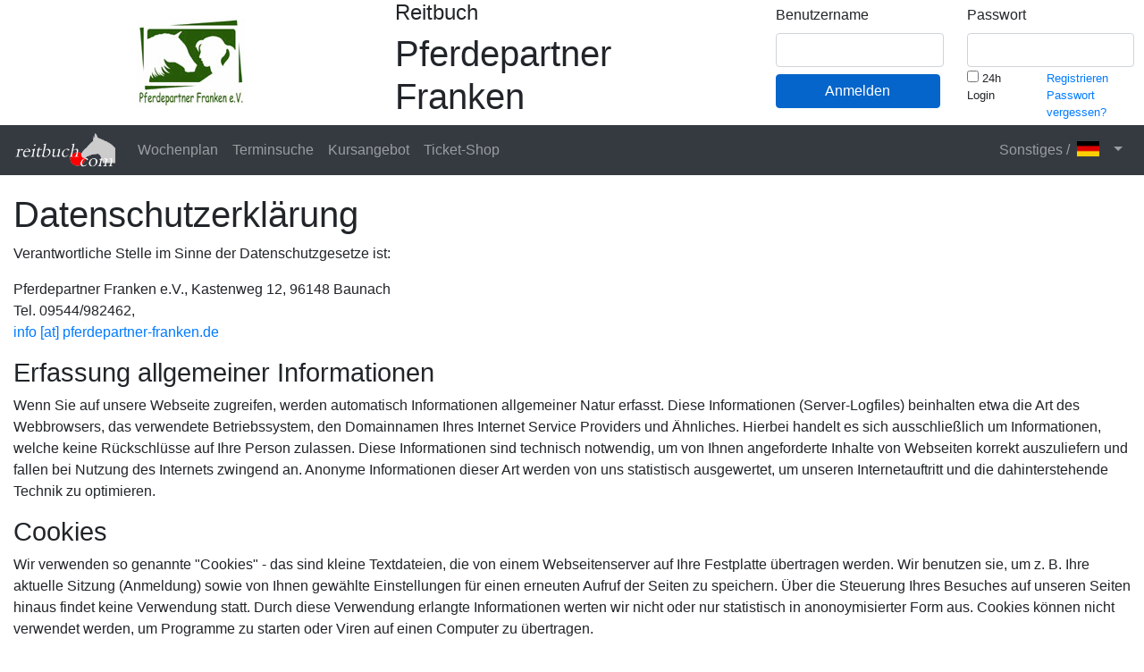

--- FILE ---
content_type: text/html; charset=UTF-8
request_url: https://pferdepartner-franken.reitbuch.com/privacy.php
body_size: 5702
content:
<!DOCTYPE html>
<html lang="de">

<head>
<meta charset="utf-8" />
<meta http-equiv="X-UA-Compatible" content="IE=edge" />
<meta name="viewport" content="width=device-width, initial-scale=1, shrink-to-fit=no" />
<meta name="description" content="reitbuch.com - das Online-Buchungssystem für Reitschulen und Reitbetriebe" />
<meta name="author" content="jk-websolutions" />
<title>Datenschutzerklärung | Reitbuch Pferdepartner Franken</title>
<link rel="stylesheet" href="/static/libs/bootstrap-4.1.2-dist/css/bootstrap.min.css" />
<link rel="stylesheet" href="/static/libs/fontawesome-free-5.11.2/css/fontawesome.css">
<link rel="stylesheet" href="/static/libs/sb-admin/vendor/font-awesome/css/font-awesome.min.css" type="text/css">
<link rel="stylesheet" href="/static/libs/ionicons-2.0.1/css/ionicons.min.css" />
<script src="/static/libs/jquery-3.4.1/jquery-3.4.1.min.js"></script>
<script src="/static/libs/bootstrap-4.1.2-dist/popper-1.14.3/umd/popper.min.js"></script>
<script src="/static/libs/bootstrap-4.1.2-dist/js/bootstrap.min.js"></script>
<script src="/static/libs/bootbox-4.4.0/bootbox.min.js"></script>
<script src="/static/libs/gijgo-combined-1.8.0/js/gijgo.min.js" type="text/javascript"></script>
<link href="/static/libs/gijgo-combined-1.8.0/css/gijgo.min.css" rel="stylesheet" type="text/css" />
<!--
    Touch Icon Generator BY daik.de
    http://www.web-stuebchen.de
    Lizenz: GNU General Public License
    Copyright: 2014 - 2022 Stephan Heller [daik.de] <heller@daik.de>
-->
<link rel="shortcut icon" type="image/x-icon" href="dyn0006/img/icon/favicon.ico"/>
<link rel="icon" type="image/x-icon" href="dyn0006/img/icon/favicon.ico"/>
<link rel="icon" type="image/gif" href="dyn0006/img/icon/favicon.gif"/>
<link rel="icon" type="image/png" href="dyn0006/img/icon/favicon.png"/>
<link rel="apple-touch-icon" href="dyn0006/img/icon/apple-touch-icon.png"/>
<link rel="apple-touch-icon" href="dyn0006/img/icon/apple-touch-icon-57x57.png" sizes="57x57"/>
<link rel="apple-touch-icon" href="dyn0006/img/icon/apple-touch-icon-60x60.png" sizes="60x60"/>
<link rel="apple-touch-icon" href="dyn0006/img/icon/apple-touch-icon-72x72.png" sizes="72x72"/>
<link rel="apple-touch-icon" href="dyn0006/img/icon/apple-touch-icon-76x76.png" sizes="76x76"/>
<link rel="apple-touch-icon" href="dyn0006/img/icon/apple-touch-icon-114x114.png" sizes="114x114"/>
<link rel="apple-touch-icon" href="dyn0006/img/icon/apple-touch-icon-120x120.png" sizes="120x120"/>
<link rel="apple-touch-icon" href="dyn0006/img/icon/apple-touch-icon-128x128.png" sizes="128x128"/>
<link rel="apple-touch-icon" href="dyn0006/img/icon/apple-touch-icon-144x144.png" sizes="144x144"/>
<link rel="apple-touch-icon" href="dyn0006/img/icon/apple-touch-icon-152x152.png" sizes="152x152"/>
<link rel="apple-touch-icon" href="dyn0006/img/icon/apple-touch-icon-180x180.png" sizes="180x180"/>
<link rel="apple-touch-icon" href="dyn0006/img/icon/apple-touch-icon-precomposed.png"/>
<link rel="icon" type="image/png" href="dyn0006/img/icon/favicon-16x16.png" sizes="16x16"/>
<link rel="icon" type="image/png" href="dyn0006/img/icon/favicon-32x32.png" sizes="32x32"/>
<link rel="icon" type="image/png" href="dyn0006/img/icon/favicon-96x96.png" sizes="96x96"/>
<link rel="icon" type="image/png" href="dyn0006/img/icon/favicon-160x160.png" sizes="160x160"/>
<link rel="icon" type="image/png" href="dyn0006/img/icon/favicon-192x192.png" sizes="192x192"/>
<link rel="icon" type="image/png" href="dyn0006/img/icon/favicon-196x196.png" sizes="196x196"/>
<meta name="msapplication-TileImage" content="dyn0006/img/icon/win8-tile-144x144.png"/> 
<meta name="msapplication-TileColor" content="#ffffff"/> 
<meta name="msapplication-navbutton-color" content="#ffffff"/> 
<meta name="msapplication-square70x70logo" content="dyn0006/img/icon/win8-tile-70x70.png"/> 
<meta name="msapplication-square144x144logo" content="dyn0006/img/icon/win8-tile-144x144.png"/> 
<meta name="msapplication-square150x150logo" content="dyn0006/img/icon/win8-tile-150x150.png"/> 
<meta name="msapplication-wide310x150logo" content="dyn0006/img/icon/win8-tile-310x150.png"/> 
<meta name="msapplication-square310x310logo" content="dyn0006/img/icon/win8-tile-310x310.png"/>    
<link rel="stylesheet" href="dyn0006/scripts/rb_styles4.css" /><script src="dyn0006/scripts/rb_base.js"></script>
</head><body   id="page-top"><div id="fepghead" name="fepghead"><div class="container-fluid"><div class="row"><div class="col-sm-4 hd_logo"><span class="hd_logo_before"></span><a href="/weekplan.php" ><img src="dyn0006/loc/pferdepartner-franken/logo.png" alt="" /></a></div><div class="col-sm-4 hd_tit"><h3>Reitbuch</h3><h1>Pferdepartner Franken</h1></div><div class="col-sm-4 hd_login" id="loginbox"><form id="loginform" name="loginform" method="post"><div class="row"><div class="col-md-6"><div class="form-group"><label for="loginuser">Benutzername</label><input type="text" id="loginuser" name="loginuser" value="" class="form-control"/></div></div><div class="col-md-6"><div class="form-group"><label for="loginpwd">Passwort</label><input type="password" id="loginpwd" name="loginpwd" value="" class="form-control"/></div></div></div><div class="row"><div class="col-md-6"> <button type="submit" id="loginsubmit" name="loginsubmit" class="btn btn-primary"  value="X" >Anmelden</button></div><div class="col-md-6"><div class="row"><div class="col-5 small"><span class="checkbox"  style="display:unset;padding: 0 15px 0 0;" ><label><input type="checkbox" id="logincomfort" name="logincomfort" value="X"  onClick="LoginComfort()" > 24h Login</label></span> </div><div class="col-7 small"><a href="welcome.php" >Registrieren</a><br/><a href="mypassword.php" >Passwort vergessen?</a></div></div></div></div><input type="hidden" id="loginscrwidth" name="loginscrwidth" value="0"><input type="hidden" id="loginscrheight" name="loginscrheight" value="0"><script language="javascript" type="text/javascript">$("#loginscrwidth").val(screen.width);</script><script language="javascript" type="text/javascript">$("#loginscrheight").val(screen.height);</script><input type="hidden" id="loginuid" name="loginuid" value="0"><input type="hidden" id="loginsid" name="loginsid" value="hrtpap8mn1ep0kt3dvcbdji3ei"><span class="checkit"><div class="form-group"><input type="text" id="loginconfirm" name="loginconfirm" value="" class="form-control"/></div></span></form><script>window.name = 'hrtpap8mn1ep0kt3dvcbdji3ei'; </script></div></div></div></div>  <nav class="navbar navbar-expand-md bg-dark navbar-dark"><img src="/static/img/reitbuch-com_white_200-70.png" alt=""  class="navbar-brand" />  <button class="navbar-toggler" type="button" data-toggle="collapse" data-target="#collapsibleNavbar">
                     <span class="navbar-toggler-icon"></span>
                  </button>  <div class="collapse navbar-collapse" id="collapsibleNavbar">
                     <ul class="navbar-nav mr-auto">        <li class="nav-item"><a class="nav-link " href="weekplan.php?w=0&p=1"> Wochenplan </a></li>         <li class="nav-item"><a class="nav-link " href="event.php"> Terminsuche </a></li>      <li class="nav-item"><a class="nav-link " href="course.php"> Kursangebot </a></li>      <li class="nav-item"><a class="nav-link " href="ticket.php"> Ticket-Shop </a></li>      </ul>     <ul class="navbar-nav ml-auto">        <li class="nav-item dropdown">
                           <a class="nav-link dropdown-toggle" data-toggle="dropdown" id="wplandd" href="#" role="button" aria-haspopup="true" aria-expanded="false">
                           Sonstiges /&nbsp; <img src="/dyn0006/img/flg_de.png" width=25 height=17 style="position: relative;top:-2px;left:0px;"> &nbsp; </a>
                           <div class="dropdown-menu dropdown-menu-right">
                              <a class="dropdown-item" href="/help.php"> Hilfe </a>
                              <a class="dropdown-item" href="/options.php"> Optionen </a>
                              <div class="dropdown-divider"></div>
                              <a class="dropdown-item" href="/weekplan.php?lng=DE"><img src="/dyn0006/img/flg_de.png" width=25 height=17> Deutsch</a>
                              <a class="dropdown-item" href="/weekplan.php?lng=EN"><img src="/dyn0006/img/flg_en.png" width=25 height=17> English</a>
                              <a class="dropdown-item" href="/weekplan.php?lng=FR"><img src="/dyn0006/img/flg_fr.png" width=25 height=17> Français</a>
                              <a class="dropdown-item" href="/weekplan.php?lng=HU"><img src="/dyn0006/img/flg_hu.png" width=25 height=17> Magyar</a>
                              <div class="dropdown-divider"></div>
                              <a class="dropdown-item" href="/register.php"> Registrieren </a>
                              <a class="dropdown-item" href="/mypassword.php"> Passwort vergessen? </a>
                           </div>
                        </li>     </ul>
                  </div>  </nav>   <div class="modal fade" id="dynmodal" tabindex="-1" role="dialog" aria-labelledby="exampleModalLabel" aria-hidden="true">
                     <div class="modal-dialog modal-lg" role="document">
                        <div class="modal-content" id="dynmodalcont">
                           <div class="modal-header">
                     <h5 class="modal-title" id="exampleModalLabel">Hinweis</h5>
                     <button class="close" type="button" data-dismiss="modal" aria-label="Close">
                        <span aria-hidden="true">×</span>
                     </button>
                  </div>
                  <div class="modal-body">
                     Bitte warten...
                  </div>
                  <div class="modal-footer">
                     <button class="btn btn-secondary" type="button" data-dismiss="modal" onclick="$('#dynmodal').hide();"> Abbrechen </button>
                  </div> 
                        </div>
                     </div>
                  </div> <div style="height:20px;"></div><div class="container-fluid"><div style="">
<div class="privacy">
   
<h1>Datenschutzerklärung</h1>

<p>
Verantwortliche Stelle im Sinne der Datenschutzgesetze ist:
</p>
<p>
Pferdepartner Franken e.V., Kastenweg 12, 96148 Baunach <br>
Tel. 09544/982462,  <br>
<span id="nospam1"></span><script> var mname = "info"; var mdomain = "pferdepartner-franken.de"; var mtext = "info [at] pferdepartner-franken.de"; var str = '<a href="mai' + 'lto:' + mname + '@' + mdomain + '">'; str += mtext + '</a>'; $("#nospam1").html(str);  </script> <br>
</p>

<h2>Erfassung allgemeiner Informationen</h2>
<p>Wenn Sie auf unsere Webseite zugreifen, werden automatisch Informationen allgemeiner Natur erfasst. 
Diese Informationen (Server-Logfiles) beinhalten etwa die Art des Webbrowsers, das verwendete Betriebssystem, 
den Domainnamen Ihres Internet Service Providers und Ähnliches. Hierbei handelt es sich ausschließlich 
um Informationen, welche keine Rückschlüsse auf Ihre Person zulassen. Diese Informationen sind technisch 
notwendig, um von Ihnen angeforderte Inhalte von Webseiten korrekt auszuliefern und fallen bei Nutzung 
des Internets zwingend an. Anonyme Informationen dieser Art werden von uns statistisch ausgewertet, um 
unseren Internetauftritt und die dahinterstehende Technik zu optimieren.</p>

<h2>Cookies</h2>
<p>Wir verwenden so genannte "Cookies" - das sind kleine Textdateien, die von einem Webseitenserver auf 
Ihre Festplatte übertragen werden. Wir benutzen sie, um z. B. Ihre aktuelle Sitzung (Anmeldung) sowie 
von Ihnen gewählte Einstellungen für einen erneuten Aufruf der Seiten zu speichern. Über die Steuerung 
Ihres Besuches auf unseren Seiten hinaus findet keine Verwendung statt. Durch diese Verwendung erlangte 
Informationen werten wir nicht oder nur statistisch in anonoymisierter Form aus. Cookies können nicht 
verwendet werden, um Programme zu starten oder Viren auf einen Computer zu übertragen.</p> 

<p>Sie können unsere Website grundsätzlich auch ohne Cookies betrachten. Sie können die Verwendung von 
Cookies jederzeit über die Einstellungen Ihres Browsers deaktivieren. Bitte beachten Sie aber, dass 
wichtige Funktionen unserer Website (wie z. B. die Anmeldung) möglicherweise nicht korrekt funktionieren, 
wenn Sie die Verwendung von Cookies deaktiviert haben.</p>

<h2>SSL-Verschlüsselung</h2>
<p>Um die Sicherheit Ihrer Daten bei der Übertragung zu schützen, verwenden wir dem aktuellen Stand der 
Technik entsprechende Verschlüsselungsverfahren (z. B. SSL) über HTTPS.</p>

<h2>Kontaktformular</h2>
<p>Treten Sie per E-Mail oder Kontaktformular mit uns in Kontakt, werden die von Ihnen gemachten Angaben 
zum Zwecke der Bearbeitung der Anfrage sowie für mögliche Anschlussfragen gespeichert.</p>

<h2>Registrierung auf unserer Webseite</h2>
<p>Damit Sie die von uns über diese Webseite angebotenen Leistungen nutzen können, ist eine 
Registrierung in diesem System erforderlich. Nur so ist eine eindeutige Zuordnung der gebuchten 
Leistungen, der Buchungs- und Zahlungsvorgänge sowie erworbenen Guthaben zu Ihrer Person möglich. 
Bei dieser Registrierung werden verschiedene personenbezogene Daten erhoben, wie z. B. Name, 
Anschrift, Kontaktdaten wie Telefonnummern und E-Mail-Adressen, damit wir Sie – gegebenenfalls 
auch kurzfristig – z. B. über Änderungen oder Absagen informieren oder in Notfällen erreichen können. 
Weitere Daten wie z. B. Alter, Gewicht, Größe können erfasst werden, um uns eine Auswahl der 
für Sie geeigneten Leistungen zu ermöglichen. Abhängig von der gewählten Zahlart können Daten  
zu Ihrer Bankverbindung gespeichert werden, um die Zahlungsvorgänge mit Ihnen abwickeln zu können. 
Wir erfassen Daten nur zu dem Zwecke, um die von Ihnen erworbenen bzw. mit Ihnen vertraglich 
vereinbarten Leistungen optimal erfüllen zu können. </p>

<p>Wenn Sie sich als Nutzer im System anmelden, haben Sie die Möglichkeit, in Ihrem Konto die über 
Sie gespeicherten Daten abzufragen und – soweit möglich – auch zu ändern. Darüber hinaus können Sie sich 
selbstverständlich jederzeit an die oben genannte verantwortliche Stelle wenden, um Auskunft über die 
von uns gespeicherten personenbezogenen Daten zu erhalten. Auf Ihren Antrag hin ändern oder löschen wir 
diese Daten, soweit keine gesetzlichen Aufbewahrungspflichten entgegenstehen. 
Bitte beachten Sie, dass mit der Löschung keine weitere Nutzung dieses Systems und der von uns 
darüber angebotenen Leistungen mehr möglich ist. Dies gilt insbesonder auch für Mitgliedschaften 
und Verträge, die über das System verwaltet werden - hier ist gegebenenfalls vor der Löschung eine 
fristgerechte Kündigung der Leistung erforderlich.</p>

<h2>Mailing</h2>
<p>Wenn Sie als Nutzer im System registriert sind, erhalten Sie vom System in bestimmten Fällen 
automatisch E-Mails, z. B. als Bestätigung Ihrer Anmeldung zu Terminen, zur Information bei 
Absagen von gebuchten Terminen oder zur Bestätigung eines Zahlungseingangs. Darüber hinaus kann 
der Betreiber über das System auch zusätzliche Informationen zu konkreten Terminen versenden. Diese 
E-Mails sollen Ihnen zur Dokumentation Ihrer Buchungen dienen, Sie über den Stand der Veränderungen 
informiert halten und Missverständnisse oder Fehlbuchungen vermeiden. Mit der Nutzung des Systems 
erklären Sie sich damit einverstanden, dass Sie diese E-Mails zugesendet bekommen.</p>

<p>Sofern wir allgemeine Werbung (Newsletter) versenden möchten, werden wir dies separat und in einer 
Weise tun, dass Sie die Möglichkeit haben, dem Empfang unabhängig zuzustimmen oder ihn abzulehnen.</p>

<h2>Datenverarbeitung</h2>
<p>Wir haben mit der Bereitstellung und Wartung des Systems den Entwickler der Software:<br> 
reitbuch.com GmbH, Waldburgstr. 24, 71032 Böblingen,<br>
beauftragt. Der Entwickler wird Ihre Daten nur insofern verarbeiten, als dies zur Bereitstellung, 
zur Sicherung, zur Analyse und Behebung von Fehlern oder zu unserem Support zwingend erforderlich ist. 
Eine anderweitige Nutzung der Daten durch den Entwickler oder eine Weitergabe an Dritte erfolgt nicht.</p>

<h2>Löschung bzw. Sperrung der Daten</h2>
<p>Wir halten uns an die Grundsätze der Datenvermeidung und Datensparsamkeit. Wir speichern Ihre 
personenbezogenen Daten daher nur so lange, wie dies zur Erreichung der hier genannten Zwecke erforderlich 
ist oder wie es die vom Gesetzgeber vorgesehenen vielfältigen Speicherfristen vorsehen. Nach Fortfall des 
jeweiligen Zweckes bzw. Ablauf dieser Fristen werden die entsprechenden Daten routinemäßig und entsprechend 
den gesetzlichen Vorschriften gesperrt oder gelöscht.</p>

<h2>Ihre Rechte auf Auskunft, Berichtigung, Sperre, Löschung und Widerspruch</h2>
<p>Sie haben das Recht, jederzeit Auskunft über Ihre bei uns gespeicherten personenbezogenen Daten zu erhalten. 
Ebenso haben Sie das Recht auf Berichtigung, Sperrung oder, abgesehen von der vorgeschriebenen Datenspeicherung 
zur Geschäftsabwicklung, Löschung Ihrer personenbezogenen Daten. Bitte wenden Sie sich dazu an die oben genannte 
verantwortliche Stelle. Damit eine Sperre von Daten jederzeit berücksichtigt werden kann, müssen diese Daten 
zu Kontrollzwecken in einer Sperrdatei vorgehalten werden. Sie können auch die Löschung der Daten verlangen, 
soweit keine gesetzliche Archivierungsverpflichtung besteht. Soweit eine solche Verpflichtung besteht, 
sperren wir Ihre Daten auf Wunsch.</p>

<p>Sie können Änderungen oder den Widerruf einer Einwilligung durch entsprechende Mitteilung an uns mit Wirkung 
für die Zukunft vornehmen.</p>

<h2>Änderung unserer Datenschutzbestimmungen</h2>
<p>Wir behalten uns vor, diese Datenschutzerklärung gelegentlich anzupassen, damit sie stets den aktuellen 
rechtlichen Anforderungen entspricht oder um Änderungen unserer Leistungen in der Datenschutzerklärung 
umzusetzen, z. B. bei der Einführung neuer Services. Für Ihren erneuten Besuch gilt dann die neue 
Datenschutzerklärung.</p>

<p><em>Teile der Erklärung basieren auf dem </em>
<a href="https://www.activemind.de/datenschutz/datenschutzhinweis-generator/"><em>Datenschutzerklärungs-Generator der activeMind AG</em></a><br>
<em>(mit Anpassungen durch den Webseitenbetreiber).</em></p>

</div>
</div></div>  <footer class="footer ">
                        <div class="container">
                           <a href="help.php">Hilfe</a> | 
                           <a href="imprint.php">Impressum</a> | 
                           <a href="privacy.php">Datenschutz</a> | 
                           <a href="terms.php">Nutzungsbedingungen</a> | 
                           <a href="cancellation.php">Widerruf</a> | 
                           <a href="accessibility.php">Barrierefreiheit</a> |                               
                           <a href="monitor.php">Monitor</a> | 
                           <a href="https://reitbuch.com/" target="_blank">reitbuch.com</a> (v22.09/02)
                        </div>
                     </footer></body>
</html>


--- FILE ---
content_type: text/css
request_url: https://pferdepartner-franken.reitbuch.com/static/libs/gijgo-combined-1.8.0/css/gijgo.min.css
body_size: 5957
content:
.gj-button-md,ul.gj-list-md li{font-family:Roboto,Helvetica,Arial,sans-serif}.gj-button-md,.gj-text-align-center{text-align:center}.gj-button-md,.gj-button-md-group{position:relative;vertical-align:middle}.gj-button,.gj-button-md,.gj-cursor-pointer{cursor:pointer}.gj-button{background-color:#f5f5f5;border:1px solid #ddd;color:#000;border-radius:3px;padding:6px 10px}.gj-unselectable{-webkit-touch-callout:none;-webkit-user-select:none;-khtml-user-select:none;-moz-user-select:none;-ms-user-select:none;user-select:none}.gj-margin-left-5{margin-left:5px}.gj-margin-left-10{margin-left:10px}.gj-width-full{width:100%}.gj-font-size-16{font-size:16px}.gj-hidden{display:none}.gj-mdl-icon-plus::after{content:"\E145"}.gj-mdl-icon-minus::after{content:"\E15B"}.gj-button-md{background:0 0;border:none;border-radius:2px;color:rgba(0,0,0,.54);height:36px;margin:0;min-width:64px;padding:0 16px;display:inline-block;font-size:1rem;font-weight:500;text-transform:uppercase;letter-spacing:0;will-change:box-shadow;transition:box-shadow .2s cubic-bezier(.4,0,1,1),background-color .2s cubic-bezier(.4,0,.2,1),color .2s cubic-bezier(.4,0,.2,1);outline:0;text-decoration:none;line-height:36px;overflow:hidden;-webkit-user-select:none;-moz-user-select:none;-ms-user-select:none;user-select:none}.gj-button-md:hover{background-color:rgba(158,158,158,.2)}.gj-button-md:disabled{color:rgba(0,0,0,.26);background:0 0}.gj-button-md .gj-icon,.gj-button-md .material-icons{vertical-align:middle}.gj-button-md.gj-button-md-icon{width:24px;height:32px;min-width:24px;padding:0;display:table}ul.gj-list-bootstrap li [data-role=image],ul.gj-list-md li [data-role=checkbox],ul.gj-list-md li [data-role=image]{height:24px;width:24px}.gj-button-md.gj-button-md-icon .gj-icon,.gj-button-md.gj-button-md-icon .material-icons{display:table-cell;margin-right:0;width:24px;height:24px}.gj-button-md.active{background-color:rgba(158,158,158,.4)}.gj-button-md-group{display:inline-block}.gj-textbox-md{border:none;border-bottom:1px solid #E0E0E0;display:block;font-size:16px;font-family:Helvetica,Arial,sans-serif;margin:0;padding:4px 0;width:100%;background:0 0;text-align:left;color:inherit}.gj-textbox-md:focus{border-bottom:2px solid rgba(158,158,158,.4);outline:0}.gj-md-spacer-24{min-width:24px;width:24px;display:inline-block}.gj-md-spacer-32{min-width:32px;width:32px;display:inline-block}.gj-modal{position:fixed;top:0;right:0;bottom:0;left:0;z-index:2;display:none;overflow:hidden;-webkit-overflow-scrolling:touch;outline:0;background-color:rgba(0,0,0,.54118);transition:.2s ease opacity;will-change:opacity}ul.gj-list li [data-role=wrapper]{display:table;width:100%}ul.gj-list li [data-role=checkbox],ul.gj-list li [data-role=image]{display:table-cell;vertical-align:middle;text-align:center}ul.gj-list li [data-role=display]{display:table-cell;vertical-align:middle;cursor:pointer}ul.gj-list li [data-role=display]:empty:before{content:"\200b"}ul.gj-list-bootstrap{padding-left:0;margin-bottom:0}ul.gj-list-bootstrap li{padding:0}ul.gj-list-bootstrap li [data-role=wrapper]{padding:0 10px}ul.gj-list-bootstrap li [data-role=checkbox]{width:24px;padding:3px}ul.gj-list-bootstrap li [data-role=display]{padding:8px 0 8px 4px}.list-group-item.active ul li,.list-group-item.active:focus ul li,.list-group-item.active:hover ul li{text-shadow:none;color:initial}ul.gj-list-md{padding:0;list-style:none;line-height:24px;letter-spacing:0;color:#616161}.gj-icon,ul.gj-list-md li{line-height:1;font-weight:400}ul.gj-list-md li{display:list-item;list-style-type:none;padding:0;min-height:unset;box-sizing:border-box;align-items:center;cursor:default;overflow:hidden;font-size:16px;letter-spacing:.04em;-webkit-flex-direction:row;-ms-flex-direction:row;flex-direction:row;-webkit-flex-wrap:nowrap;-ms-flex-wrap:nowrap;flex-wrap:nowrap}ul.gj-list-md li [data-role=display]{padding:8px 0 8px 5px;order:0;flex-grow:2;text-decoration:none;box-sizing:border-box;align-items:center;text-align:left;color:rgba(0,0,0,.87)}ul.gj-list-md li.disabled>[data-role=wrapper]>[data-role=display]{color:#9E9E9E}.gj-list-md-active{background:#E8EAF6}@font-face{font-family:gijgo-material;src:url(../fonts/gijgo-material.ttf?99ykm1) format('truetype'),url(../fonts/gijgo-material.woff?99ykm1) format('woff'),url(../fonts/gijgo-material.svg?99ykm1#gijgo-material) format('svg');font-weight:400;font-style:normal}.gj-icon{font-family:gijgo-material!important;font-style:normal;font-size:24px;letter-spacing:normal;text-transform:none;display:inline-block;white-space:nowrap;word-wrap:normal;direction:ltr;-webkit-font-feature-settings:'liga';-webkit-font-smoothing:antialiased}.gj-icon.event:before{content:"\e900"}.gj-icon.chevron-down:before{content:"\e901"}.gj-icon.chevron-left:before{content:"\e902"}.gj-icon.chevron-right:before{content:"\e903"}.gj-icon.chevron-up:before{content:"\e904"}.gj-icon.minus:before{content:"\e905"}.gj-icon.pencil:before{content:"\e906"}.gj-icon.plus:before{content:"\e907"}.gj-icon.done:before{content:"\e908"}.gj-icon.redo:before{content:"\e909"}.gj-icon.undo:before{content:"\e90a"}.gj-icon.align-right:before{content:"\e90b"}.gj-icon.align-left:before{content:"\e90c"}.gj-icon.align-justify:before{content:"\e90d"}.gj-icon.align-center:before{content:"\e90e"}.gj-icon.strikethrough:before{content:"\e90f"}.gj-icon.italic:before{content:"\e910"}.gj-icon.underlined:before{content:"\e911"}.gj-icon.bold:before{content:"\e912"}.gj-icon.arrow-dropdown:before{content:"\e913"}.gj-icon.arrow-upward:before{content:"\e914"}.gj-icon.arrow-forward:before{content:"\e915"}.gj-icon.arrow-downward:before{content:"\e916"}.gj-icon.arrow-back:before{content:"\e917"}.gj-icon.list-numbered:before{content:"\e918"}.gj-icon.list-bulleted:before{content:"\e919"}.gj-icon.indent-increase:before{content:"\e91a"}.gj-icon.indent-decrease:before{content:"\e91b"}.gj-icon.cancel:before{content:"\e91c"}.gj-icon.clear:before{content:"\e91d"}.gj-icon.check-circle:before{content:"\e91e"}.gj-icon.delete:before{content:"\e91f"}.gj-icon.refresh:before{content:"\e920"}.gj-icon.last-page:before{content:"\e921"}.gj-icon.first-page:before{content:"\e922"}.gj-icon.arrow-dropup:before{content:"\e923"}.gj-icon.clock:before{content:"\e924"}.gj-draggable{cursor:move}.gj-resizable-handle{position:absolute;font-size:.1px;display:block;-ms-touch-action:none;touch-action:none;z-index:3}.gj-dialog-bootstrap [data-role=title],.gj-dialog-bootstrap4 [data-role=title]{display:inline}.gj-resizable-n{cursor:n-resize;height:7px;width:100%;top:-5px;left:0}.gj-resizable-e{cursor:e-resize;width:7px;right:-5px;top:0;height:100%}.gj-resizable-s{cursor:s-resize;height:7px;width:100%;bottom:-5px;left:0}.gj-resizable-w{cursor:w-resize;width:7px;left:-5px;top:0;height:100%}.gj-resizable-se{cursor:se-resize;width:12px;height:12px;right:1px;bottom:1px}.gj-resizable-sw{cursor:sw-resize;width:9px;height:9px;left:-5px;bottom:-5px}.gj-resizable-nw{cursor:nw-resize;width:9px;height:9px;left:-5px;top:-5px}.gj-resizable-ne{cursor:ne-resize;width:9px;height:9px;right:-5px;top:-5px}.gj-dialog-footer{position:absolute;bottom:0;width:100%;margin-top:0}.gj-dialog-md,TABLE.gj-grid>tbody>tr>td{position:relative}.gj-dialog-scrollable [data-role=body]{overflow-x:hidden;overflow-y:scroll}.gj-checkbox-md span,.gj-dialog-bootstrap,.gj-dialog-bootstrap4,.gj-dialog-md,.gj-dirty,TABLE.gj-grid>tbody>tr>td,TABLE.gj-grid>thead>tr>th{overflow:hidden}.gj-dialog-bootstrap [data-role=close]{line-height:1.42857143}.gj-dialog-bootstrap4 [data-role=close]{line-height:1.5}.gj-dialog-md{background-color:#FFF;border:none;box-shadow:0 9px 46px 8px rgba(0,0,0,.14),0 11px 15px -7px rgba(0,0,0,.12),0 24px 38px 3px rgba(0,0,0,.2);box-sizing:border-box;display:-webkit-box;display:-webkit-flex;display:-ms-flexbox;display:flex;-webkit-box-orient:vertical;-webkit-box-direction:normal;-webkit-flex-direction:column;-ms-flex-direction:column;flex-direction:column;-webkit-background-clip:padding-box;background-clip:padding-box;outline:0}.gj-dialog-md-header{padding:24px 24px 0}.gj-dialog-md-title{margin:0;font-size:2.5rem;line-height:40px;font-family:Roboto,Helvetica,Arial,sans-serif;font-weight:400;display:inline}.gj-dialog-md-close{-webkit-appearance:none;padding:0;cursor:pointer;background:0 0;border:0;float:right;font-size:2.5em;line-height:40px}.gj-dialog-md-body{padding:20px 24px 24px;color:rgba(0,0,0,.54);font-family:Helvetica,Arial,sans-serif;font-size:14px;font-weight:400;line-height:20px}.gj-dialog-md-footer{padding:8px 8px 8px 24px;display:-webkit-flex;display:-ms-flexbox;display:flex;-webkit-flex-direction:row-reverse;-ms-flex-direction:row-reverse;flex-direction:row-reverse;-webkit-flex-wrap:wrap;-ms-flex-wrap:wrap;flex-wrap:wrap;box-sizing:border-box}.gj-dialog-md-footer>:first-child{margin-right:0}.gj-dialog-md-footer>*{margin-right:8px;height:36px}DIV.gj-grid-wrapper{margin:auto;position:relative;clear:both;z-index:1}TABLE.gj-grid{margin:auto;border-collapse:collapse;width:100%;table-layout:fixed}TABLE.gj-grid THEAD TH [data-role=selectAll]{margin:auto}table.gj-grid-bootstrap thead th [data-role=sorticon],table.gj-grid-md thead th [data-role=sorticon]{margin-left:5px}TABLE.gj-grid THEAD TH [data-role=title],TABLE.gj-grid THEAD TH [data-role=sorticon]{display:inline-block}table.gj-grid tbody div[data-role=display]{vertical-align:middle;text-indent:0;white-space:pre-wrap;-ms-word-break:break-word;word-break:break-word}table.gj-grid tfoot DIV[data-role=display]{vertical-align:middle;text-indent:0;display:flex}TABLE.gj-grid .fa{padding:2px}TABLE.gj-grid>tbody>tr>td>div{padding:2px;overflow:hidden}DIV.gj-grid-wrapper DIV.gj-grid-loading-cover{background:#BBB;opacity:.5;position:absolute;vertical-align:middle}DIV.gj-grid-wrapper DIV.gj-grid-loading-text{position:absolute;font-weight:700}table.gj-grid-bootstrap thead th{background-color:#f5f5f5;vertical-align:middle}table.gj-grid-bootstrap thead th [data-role=sorticon] i.gj-icon,table.gj-grid-bootstrap thead th [data-role=sorticon] i.material-icons{position:absolute;font-size:20px;top:15px}table.gj-grid-bootstrap tbody tr td div[data-role=display]{padding:0}.gj-grid-bootstrap-4 .gj-checkbox-bootstrap{display:inline-block;padding-top:2px}.gj-grid-md{position:relative;border:1px solid rgba(0,0,0,.12);border-collapse:collapse;white-space:nowrap;font-size:13px;font-family:Roboto,Helvetica,Arial,sans-serif;background-color:#fff}.gj-grid-md td:first-of-type,.gj-grid-md th:first-of-type{padding-left:24px}.gj-grid-md td,.gj-grid-md th{padding:12px 18px;position:relative;box-sizing:border-box}.gj-grid-md th{vertical-align:bottom;text-overflow:ellipsis;font-weight:700;line-height:31px;letter-spacing:0;height:56px;font-size:12px;color:rgba(0,0,0,.54);text-align:right}.gj-grid-md td{height:48px;border-top:1px solid rgba(0,0,0,.12);border-bottom:1px solid rgba(0,0,0,.12);text-align:left;color:rgba(0,0,0,.87)}.gj-grid-bootstrap tbody tr.gj-grid-top-border td,.gj-grid-md tbody tr.gj-grid-top-border td{border-top:2px solid #777}.gj-grid-bootstrap tbody tr.gj-grid-bottom-border td,.gj-grid-md tbody tr.gj-grid-bottom-border td{border-bottom:2px solid #777}.gj-grid-md tbody tr{position:relative;height:48px;transition-duration:.28s;transition-timing-function:cubic-bezier(.4,0,.2,1);transition-property:background-color}.gj-grid-md tbody tr:hover{background-color:#EEE}.gj-grid-md tbody tr.gj-grid-md-select{background-color:#F5F5F5}table.gj-grid-md thead th [data-role=sorticon] i.gj-icon,table.gj-grid-md thead th [data-role=sorticon] i.material-icons{position:absolute;font-size:16px;top:19px}table.gj-grid-md thead th.gj-grid-select-all{padding-bottom:3px}@media only all{td.display-1120,td.display-320,td.display-480,td.display-640,td.display-800,td.display-960,th.display-1120,th.display-320,th.display-480,th.display-640,th.display-800,th.display-960{display:none}}@media screen and (min-width:20em){TABLE.gj-grid-bootstrap td.display-320,TABLE.gj-grid-bootstrap th.display-320{display:table-cell}}@media screen and (min-width:30em){TABLE.gj-grid-bootstrap td.display-480,TABLE.gj-grid-bootstrap th.display-480{display:table-cell}}@media screen and (min-width:40em){TABLE.gj-grid-bootstrap td.display-640,TABLE.gj-grid-bootstrap th.display-640{display:table-cell}}@media screen and (min-width:50em){TABLE.gj-grid-bootstrap td.display-800,TABLE.gj-grid-bootstrap th.display-800{display:table-cell}}@media screen and (min-width:60em){TABLE.gj-grid-bootstrap td.display-960,TABLE.gj-grid-bootstrap th.display-960{display:table-cell}}@media screen and (min-width:70em){TABLE.gj-grid-bootstrap td.display-1120,TABLE.gj-grid-bootstrap th.display-1120{display:table-cell}}.gj-grid-md tfoot tr th{padding-right:14px}.gj-grid-md tfoot tr[data-role=pager] .gj-grid-mdl-pager-label{padding-left:5px;padding-right:5px}.gj-grid-md tfoot tr[data-role=pager] .gj-dropdown-md{margin-left:12px}.gj-grid-md tfoot tr[data-role=pager] .gj-dropdown-md [role=presenter]{font-size:12px;font-weight:700;color:rgba(0,0,0,.54)}.gj-grid-md tfoot tr[data-role=pager] .gj-dropdown-md [role=presenter] [role=display]{text-align:right;padding:0}.gj-grid-md tfoot tr[data-role=pager] .gj-grid-md-limit-select{margin-left:10px;font-size:12px;font-weight:700;color:rgba(0,0,0,.54)}.gj-grid-bootstrap tfoot tr[data-role=pager] th{line-height:30px;background-color:#f5f5f5}.gj-grid-bootstrap tfoot tr[data-role=pager] th>div>button,.gj-grid-bootstrap tfoot tr[data-role=pager] th>div>div{margin-right:5px}.gj-grid-bootstrap-4 tfoot tr[data-role=pager] th>div button{height:34px}.gj-grid-bootstrap-4 tfoot tr[data-role=pager] th div .gj-dropdown-bootstrap-4 .gj-dropdown-expander-mi .gj-icon{top:5px}.gj-grid-bootstrap-3 tfoot tr[data-role=pager] th>div>input{margin-right:5px;width:40px;text-align:right;display:inline-block;font-weight:700}.gj-grid-bootstrap-4 tfoot tr[data-role=pager] th>div>div.input-group{width:40px}.gj-grid-bootstrap-4 tfoot tr[data-role=pager] th>div>div.input-group input{text-align:right;font-weight:700;height:34px;padding-top:2px;padding-bottom:6px}.gj-grid-bootstrap tfoot tr[data-role=pager] th>div>select{display:inline-block;margin-right:5px;width:60px}.gj-grid-bootstrap tfoot tr[data-role=pager] th .gj-dropdown-bootstrap .gj-list-bootstrap [data-role=display]{line-height:14px}.gj-grid-bootstrap tfoot tr[data-role=pager] th .gj-dropdown-bootstrap [role=presenter] [role=display]{font-weight:700}.gj-grid-bootstrap tfoot tr[data-role=pager] th .gj-dropdown-bootstrap-3 [role=presenter]{padding:2px 8px}.gj-grid-bootstrap tfoot tr[data-role=pager] th .gj-dropdown-bootstrap-4 [role=presenter]{padding:1px 8px}.gj-grid thead tr th div.gj-grid-column-resizer-wrapper{position:relative;width:100%;height:0;top:0;left:0;padding:0}span.gj-grid-column-resizer{position:absolute;right:0;width:10px;top:-100px;height:300px;z-index:100;cursor:e-resize}.gj-grid-resize-cursor{cursor:e-resize}.gj-grid-md tbody tr td.gj-grid-left-border,.gj-grid-md thead tr th.gj-grid-left-border{border-left:2px solid #777}.gj-grid-md tbody tr td.gj-grid-right-border,.gj-grid-md thead tr th.gj-grid-right-border{border-right:2px solid #777}.gj-grid-bootstrap tbody tr td.gj-grid-left-border,.gj-grid-bootstrap thead tr th.gj-grid-left-border{border-left:2px solid #ddd}.gj-grid-bootstrap tbody tr td.gj-grid-right-border,.gj-grid-bootstrap thead tr th.gj-grid-right-border{border-right:2px solid #ddd}.gj-dirty{position:absolute;top:0;left:0;border-style:solid;border-width:3px;border-color:red transparent transparent red;padding:0;vertical-align:top}.gj-grid-md tbody tr td.gj-grid-management-column{padding:3px}.gj-grid-md tbody tr td[data-mode=edit]{padding:0 18px}.gj-grid-bootstrap tbody tr td[data-mode=edit],.gj-grid-bootstrap tbody tr td[data-mode=edit] [data-role=edit],.gj-grid-md tbody .gj-dropdown-md [role=presenter] [role=display]{padding:0}.gj-grid-bootstrap-3 tbody tr td.gj-grid-management-column{padding:3px}.gj-grid-bootstrap-3 tbody tr td[data-mode=edit]{height:38px}.gj-grid-bootstrap-3 tbody tr td[data-mode=edit] [data-role=edit] input[type=text]{height:37px;padding:8px}.gj-grid-bootstrap-3 tbody tr td[data-mode=edit] .gj-dropdown-bootstrap [role=presenter]{border:0;border-radius:0;height:37px;padding-left:8px}.gj-grid-bootstrap-3 tbody tr td[data-mode=edit] .gj-datepicker-bootstrap{height:37px}.gj-grid-bootstrap-3 tbody tr td[data-mode=edit] .gj-datepicker-bootstrap [role=input]{height:37px;border:0;border-radius:0}.gj-grid-bootstrap-3 tbody tr td[data-mode=edit] .gj-datepicker-bootstrap [role=right-icon]{border:0;border-radius:0}.gj-grid-bootstrap-3 tbody tr td[data-mode=edit] .gj-checkbox-bootstrap{display:inline-block;padding-top:10px;height:32px}.gj-grid-bootstrap-4 tbody tr td.gj-grid-management-column{padding:6px}.gj-grid-bootstrap-4 tbody tr td[data-mode=edit] [data-role=edit] input[type=text]{height:48px;padding-left:12px}.gj-grid-bootstrap-4 tbody tr td[data-mode=edit] .gj-dropdown-bootstrap [role=presenter]{border:0;border-radius:0;height:48px;padding-left:12px;font-family:-apple-system,system-ui,BlinkMacSystemFont,"Segoe UI",Roboto,"Helvetica Neue",Arial,sans-serif}.gj-grid-bootstrap-4 tbody tr td[data-mode=edit] .gj-dropdown-bootstrap-4 [role=expander].gj-dropdown-expander-mi .gj-icon,.gj-grid-bootstrap-4 tbody tr td[data-mode=edit] .gj-dropdown-bootstrap-4 [role=expander].gj-dropdown-expander-mi .material-icons{top:13px}.gj-grid-bootstrap-4 tbody tr td[data-mode=edit] .gj-datepicker-bootstrap{height:48px}.gj-grid-bootstrap-4 tbody tr td[data-mode=edit] .gj-datepicker-bootstrap [role=input]{height:48px;border:0;border-radius:0}.gj-grid-bootstrap-4 tbody tr td[data-mode=edit] .gj-datepicker-bootstrap [role=right-icon]{background-color:#fff}.gj-grid-bootstrap-4 tbody tr td[data-mode=edit] .gj-datepicker-bootstrap [role=right-icon] .input-group-text{border:0;border-radius:0;width:43px;position:relative;background-color:#fff}.gj-grid-bootstrap-4 tbody tr td[data-mode=edit] .gj-checkbox-bootstrap{display:inline-block;padding-top:15px;height:42px}.gj-grid-md thead tr[data-role=filter] th{border-top:1px solid rgba(0,0,0,.12)}div.gj-grid-wrapper div.gj-grid-bootstrap-toolbar{background-color:#f5f5f5;padding:8px;font-weight:700;border:1px solid #ddd}div.gj-grid-wrapper div.gj-grid-bootstrap-4-toolbar{background-color:#f5f5f5;padding:12px;font-weight:700;border:1px solid #ddd}div.gj-grid-wrapper div.gj-grid-md-toolbar{font-weight:700;font-size:24px;font-family:Helvetica,Arial,sans-serif;background-color:#fff;border-top:1px solid rgba(0,0,0,.12);border-left:1px solid rgba(0,0,0,.12);border-right:1px solid rgba(0,0,0,.12);border-bottom:0;border-collapse:collapse;padding:0 18px;line-height:56px}.gj-checkbox-bootstrap,.gj-checkbox-md{min-width:0;font-weight:400;text-align:center;position:relative}table.gj-grid-scrollable tbody{overflow-y:auto;overflow-x:hidden;display:block}table.gj-grid-md.gj-grid-scrollable{border-bottom:0}table.gj-grid-md.gj-grid-scrollable tbody{border-right:1px solid rgba(0,0,0,.12);border-bottom:1px solid rgba(0,0,0,.12)}table.gj-grid-md.gj-grid-scrollable tfoot{border-bottom:1px solid rgba(0,0,0,.12)}table.gj-grid-bootstrap.gj-grid-scrollable{border-bottom:0}table.gj-grid-bootstrap.gj-grid-scrollable tbody{border-right:1px solid #ddd;border-bottom:1px solid #ddd}table.gj-grid-bootstrap.gj-grid-scrollable tbody tr[data-role=row]:first-child td{border-top:0}table.gj-grid-bootstrap.gj-grid-scrollable tbody tr[data-role=row] td:first-child{border-left:0}table.gj-grid-bootstrap.gj-grid-scrollable tbody tr[data-role=row] td:last-child{border-right:0}table.gj-grid-bootstrap.gj-grid-scrollable tfoot{border-bottom:1px solid #ddd}ul.gj-list li [data-role=spacer]{display:table-cell}ul.gj-list li [data-role=expander]{display:table-cell;vertical-align:middle;text-align:center;cursor:pointer}[data-type=tree] ul li [data-role=expander].gj-tree-font-awesome-expander,[data-type=tree] ul li [data-role=expander].gj-tree-glyphicons-expander,[data-type=tree] ul li [data-role=expander].gj-tree-material-icons-expander{width:24px}[data-type=tree] ul li [data-role=expander].gj-tree-glyphicons-expander .glyphicon{top:4px;height:24px}.gj-tree-bootstrap-3 ul.gj-list-bootstrap li{border:0;border-radius:0;color:#333}.gj-tree-bootstrap-3 ul.gj-list-bootstrap li.active{color:#fff}.gj-tree-bootstrap-3 ul.gj-list-bootstrap li.disabled{color:#777;background-color:#eee}.gj-tree-bootstrap-4 ul.gj-list-bootstrap li{border:0;border-radius:0;color:#212529}.gj-tree-bootstrap-4 ul.gj-list-bootstrap li.active{color:#fff}.gj-tree-bootstrap-4 ul.gj-list-bootstrap li.disabled{color:#868e96}.gj-tree-bootstrap-4 ul.gj-list-bootstrap li ul.gj-list-bootstrap{width:100%}.gj-tree-bootstrap-border ul.gj-list-bootstrap li{border:1px solid #ddd}.gj-tree-bootstrap-border ul.gj-list-bootstrap li ul.gj-list-bootstrap li{border-left:0;border-right:0}.gj-tree-bootstrap-border ul.gj-list-bootstrap li:first-child{border-top-left-radius:4px;border-top-right-radius:4px}.gj-tree-bootstrap-border ul.gj-list-bootstrap li:last-child{border-bottom-left-radius:4px;border-bottom-right-radius:4px}.gj-tree-bootstrap-border ul.gj-list-bootstrap li ul.gj-list-bootstrap li:first-child{border-top-left-radius:0;border-top-right-radius:0}.gj-tree-bootstrap-border ul.gj-list-bootstrap li ul.gj-list-bootstrap li:last-child{border-bottom:0;border-bottom-left-radius:0;border-bottom-right-radius:0}ul.gj-list-bootstrap li [data-role=expander].gj-tree-material-icons-expander{padding-top:8px;padding-bottom:4px}.gj-tree-drag-el,.gj-tree-drag-el li{padding:0;margin:0}ul.gj-list-bootstrap li [data-role=expander].gj-tree-material-icons-expander .gj-icon{width:24px;height:24px}ul.gj-list-md li.disabled>[data-role=wrapper]>[data-role=expander]{color:#9E9E9E}.gj-tree-md-border ul.gj-list-md li{border:1px solid #616161;margin-bottom:-1px}.gj-tree-md-border ul.gj-list-md li ul.gj-list-md li{border-left:0;border-right:0}.gj-tree-md-border ul.gj-list-md li ul.gj-list-md li:last-child{border-bottom:0}.gj-tree-drop-above{border-top:1px solid #000}.gj-tree-bootstrap-3 ul.gj-list-bootstrap li [data-role=wrapper].drop-above,.gj-tree-bootstrap-4 ul.gj-list-bootstrap li [data-role=wrapper].drop-above{border-top:2px solid #000}.gj-tree-drop-below{border-bottom:1px solid #000}.gj-tree-bootstrap-3 ul.gj-list-bootstrap li [data-role=wrapper].drop-below,.gj-tree-bootstrap-4 ul.gj-list-bootstrap li [data-role=wrapper].drop-below{border-bottom:2px solid #000}.gj-tree-drag-el{z-index:9999}.gj-tree-drag-el [data-role=wrapper]{cursor:move;display:table}.gj-tree-drag-el [data-role=indicator]{width:14px;padding:0 3px;display:table-cell;vertical-align:middle;text-align:center}.gj-tree-bootstrap-drag-el li.list-group-item{border:0;background:unset}.gj-tree-bootstrap-drag-el [data-role=indicator],.gj-tree-md-drag-el [data-role=indicator]{width:24px;height:24px;padding:0}.gj-checkbox-bootstrap{font-size:0;margin:0;width:18px;height:18px;display:inline}.gj-checkbox-bootstrap input[type=checkbox]{display:none;margin-bottom:-12px}.gj-checkbox-bootstrap span{background:#fff;display:block;content:" ";width:18px;height:18px;line-height:11px;font-size:11px;padding:2px;color:#555;border:1px solid #CCC;border-radius:3px;transition:box-shadow .2s linear,border-color .2s linear;cursor:pointer;margin:auto}.gj-checkbox-bootstrap input[type=checkbox]:focus+span:before{outline:0;box-shadow:0 0 0 0 #66afe9,0 0 6px rgba(102,175,233,.6);border-color:#66afe9}.gj-checkbox-bootstrap input[type=checkbox][disabled]+span{opacity:.6;cursor:not-allowed}.gj-checkbox-bootstrap.gj-checkbox-bootstrap-4 span{line-height:16px;padding:0}.gj-checkbox-bootstrap-4.gj-checkbox-material-icons input[type=checkbox]:checked+span:after,.gj-checkbox-bootstrap-4.gj-checkbox-material-icons input[type=checkbox]:indeterminate+span:after{font-size:16px}.gj-checkbox-md{font-size:0;margin:0;width:16px;height:16px}.gj-checkbox-md input[type=checkbox]{display:none;margin-bottom:-12px}.gj-checkbox-md span{display:inline-block;box-sizing:border-box;width:16px;height:16px;margin:0;cursor:pointer;border:2px solid #616161;border-radius:2px;z-index:2}.gj-checkbox-md input[type=checkbox]:checked+span{border:2px solid #536DFE}.gj-checkbox-md input[type=checkbox]:checked+span:after{color:#FFF;background-color:#536DFE;position:absolute;left:1px;top:-15px}.gj-checkbox-md input[type=checkbox]:indeterminate+span{border:2px solid #616161}.gj-checkbox-md input[type=checkbox]:indeterminate+span:after{color:rgba(0,0,0,1);position:absolute;left:1px;top:-15px}.gj-checkbox-md input[type=checkbox][disabled]+span{border:2px solid #9E9E9E}.gj-checkbox-md input[type=checkbox][disabled]+span:after{background-color:#9E9E9E}.gj-checkbox-md input[type=checkbox][disabled]:indeterminate+span:after{color:#FFF}.gj-checkbox-material-icons input[type=checkbox]:checked+span:after{content:"\E908";font-size:14px;font-weight:700;white-space:pre}.gj-checkbox-material-icons input[type=checkbox]:indeterminate+span:after{content:"\E905";font-size:14px;font-weight:700;white-space:pre}.gj-checkbox-glyphicons input[type=checkbox]:checked+span:after{display:inline-block;font-family:'Glyphicons Halflings';content:"\e013 "}.gj-checkbox-glyphicons input[type=checkbox]:indeterminate+span:after{display:inline-block;font-family:'Glyphicons Halflings';content:"\2212 ";padding-right:1px}.gj-dropdown-md [role=presenter],.gj-editor-md{font-family:Roboto,Helvetica,Arial,sans-serif}.gj-checkbox-fontawesome .fa{font-size:14px}.gj-checkbox-fontawesome input[type=checkbox]:checked+span:before{content:"\f00c "}.gj-checkbox-fontawesome input[type=checkbox]:indeterminate+span:before{content:"\f068 "}.gj-editor-md{padding:7px;font-size:14px;font-weight:500;letter-spacing:0;border:1px solid rgba(158,158,158,.2)}.gj-editor-md [data-role=toolbar]{margin-bottom:7px}.gj-editor-md [data-role=toolbar] .gj-button-md{min-width:54px;margin-right:5px}.gj-editor-md [data-role=toolbar] .gj-button-md .gj-icon{width:24px;height:24px}.gj-editor-md div[data-role=body]{border:1px solid rgba(158,158,158,.2);outline:transparent solid 0}.gj-editor-md p{margin:0;padding:0}.gj-editor-md blockquote{font-size:14px}.gj-editor-bootstrap{padding:7px;border:1px solid #eceeef}.gj-editor-bootstrap [data-role=toolbar]{margin-bottom:7px}.gj-editor-bootstrap [data-role=toolbar] .btn-group{margin-right:10px}.gj-editor-bootstrap [data-role=toolbar] button{height:36px}.gj-editor-bootstrap div[data-role=body]{border:1px solid #eceeef;outline:transparent solid 0}.gj-editor-bootstrap p{margin:0;padding:0}.gj-editor-bootstrap blockquote{font-size:14px}.gj-dropdown{position:relative;border-collapse:separate}.gj-dropdown [role=presenter]{display:table;cursor:pointer;outline:0;position:relative}.gj-dropdown [role=presenter] [role=display]{display:table-cell;text-align:left;width:100%;line-height:24px}.gj-dropdown [role=presenter] [role=expander]{display:table-cell;vertical-align:middle;text-align:center;width:24px;height:24px}.gj-dropdown-md [role=presenter]{font-size:16px;font-weight:400;letter-spacing:.04em;line-height:1;color:rgba(0,0,0,.87);padding:0;border:0;background:0 0}.gj-dropdown-md [role=presenter] [role=display]{padding:8px 0}.gj-dropdown-list-md{position:absolute;top:0;left:0;background-color:#f5f5f5;color:#000;margin:0;z-index:4}.gj-calendar-md,.gj-datepicker-md{font-size:16px;font-weight:400;letter-spacing:.04em;line-height:1;color:rgba(0,0,0,.87);font-family:Roboto,Helvetica,Arial,sans-serif}.gj-dropdown-list-md li.active,.gj-dropdown-list-md li:hover{background-color:#eee}.gj-dropdown-bootstrap [role=presenter] [role=display]{padding-right:5px}.gj-dropdown-bootstrap [role=presenter] [role=expander]{padding-left:5px}.gj-dropdown-bootstrap [role=presenter] [role=expander].gj-dropdown-expander-mi{width:24px}.gj-dropdown-bootstrap-3 [role=presenter] [role=expander].gj-dropdown-expander-mi .gj-icon,.gj-dropdown-bootstrap-3 [role=presenter] [role=expander].gj-dropdown-expander-mi .material-icons{top:5px;right:10px;position:absolute}.gj-dropdown-bootstrap-4 [role=presenter] [role=expander].gj-dropdown-expander-mi .gj-icon,.gj-dropdown-bootstrap-4 [role=presenter] [role=expander].gj-dropdown-expander-mi .material-icons{top:7px;right:10px;position:absolute}.gj-dropdown-list-bootstrap{position:absolute;top:32px;left:0;margin:0;z-index:4}.gj-datepicker{position:relative;display:table}.gj-datepicker [role=input]{display:table-cell;width:100%}.gj-datepicker [role=input]::-ms-clear{display:none}.gj-datepicker [role=right-icon]{cursor:pointer;display:table-cell}.gj-calendar{position:absolute;z-index:4}.gj-calendar table tr[role=month-manager] th{cursor:pointer}.gj-calendar table tr[role=month-manager] th div[role=month]{width:100%;text-align:center}.gj-datepicker-md [role=right-icon]{cursor:pointer;position:absolute;right:0;top:0}.gj-calendar-md{background-color:#FFF;border:1px solid #E0E0E0}.gj-calendar-md table tr[role=month-manager] th div i.gj-icon,.gj-calendar-md table tr[role=month-manager] th div i.material-icons{position:absolute;top:8px;left:8px}.gj-calendar-md table tr td div,.gj-calendar-md table tr th div{display:block;width:40px;height:40px;line-height:40px;font-size:13px;text-align:center;vertical-align:middle;position:relative}.gj-calendar-md table tr td.gj-cursor-pointer div:hover{background:#EEE;border-radius:50%}.gj-calendar-md table tr td.today div{color:#1976D2}.gj-calendar-md table tr td.selected div{color:#FFF;background:#1976D2;border-radius:50%}.gj-calendar-md table tr td.focused div{background:#E0E0E0;border-radius:50%}.gj-calendar-md table tr td.disabled div,.gj-calendar-md table tr td.other-month div{color:#BDBDBD}.gj-datepicker-bootstrap input:focus{box-shadow:none}.gj-calendar-bootstrap{border:1px solid rgba(0,0,0,.15);border-radius:4px;padding:4px;background-color:#FFF}.gj-calendar-bootstrap table tr td div,.gj-calendar-bootstrap table tr th div{display:block;width:30px;height:30px;line-height:30px;text-align:center;vertical-align:middle;position:relative}.gj-calendar-bootstrap table tr th div i,.gj-calendar-bootstrap table tr th div span{line-height:30px}.gj-calendar-bootstrap table tr[role=month-manager] th div .gj-icon,.gj-calendar-bootstrap table tr[role=month-manager] th div .material-icons{margin:3px}.gj-calendar-bootstrap table tr td.focused div,.gj-calendar-bootstrap table tr td.gj-cursor-pointer div:hover{background:#EEE;border-radius:4px;color:#212529}.gj-calendar-bootstrap table tr td.today div{color:#204d74;font-weight:700}.gj-clock,.gj-timepicker-md{font-weight:400;letter-spacing:.04em}.gj-calendar-bootstrap table tr td.selected div{color:#fff;background-color:#204d74;border-color:#122b40;border-radius:4px}.gj-calendar-bootstrap table tr td.disabled div,.gj-calendar-bootstrap table tr td.other-month div{color:#777}.gj-datepicker-bootstrap span[role=right-icon].input-group-addon{border-left:0;position:relative;width:38px;border-radius:0 4px 4px 0}.gj-datepicker-bootstrap span[role=right-icon].input-group-addon .gj-icon,.gj-datepicker-bootstrap span[role=right-icon].input-group-addon .material-icons{position:absolute;top:7px;left:7px}.gj-datepicker-bootstrap span[role=right-icon].input-group-append,.gj-datepicker-bootstrap span[role=right-icon].input-group-prepend{width:38px}.gj-datepicker-bootstrap span[role=right-icon] .input-group-text{padding:7px 8px 8px 30px;border-left:0;display:inline}.gj-datepicker-bootstrap span[role=right-icon] .input-group-text .gj-icon,.gj-datepicker-bootstrap span[role=right-icon] .input-group-text .material-icons{position:absolute;right:8px;top:8px}.gj-datepicker-bootstrap span[role=right-icon] .input-group-text .fa{position:absolute;right:11px;top:8px;font-size:21px}.gj-timepicker{position:relative;display:table}.gj-timepicker [role=input]{display:table-cell;width:100%}.gj-timepicker [role=input]::-ms-clear{display:none}.gj-timepicker [role=right-icon]{cursor:pointer;display:table-cell}.gj-clock{position:absolute;z-index:4;font-size:16px;line-height:1;color:rgba(0,0,0,.87);background-color:#FFF}.gj-clock .selected{color:#fff}.gj-clock [role=header]{color:rgba(255,255,255,.54);padding:20px 0;display:flex;font-size:58px;background:#2196f3;line-height:58px;align-items:baseline;user-select:none;justify-content:center}.gj-clock [role=header] div{cursor:pointer;width:66px;text-align:right}.gj-clock [role=header] [role=mode]{position:relative;width:0}.gj-clock [role=header] [role=mode] span{position:absolute;left:7px;line-height:18px;font-size:18px}.gj-clock [role=header] [role=mode] span[role=am]{top:7px}.gj-clock [role=header] [role=mode] span[role=pm]{bottom:7px}.gj-clock [role=body]{padding:10px}.gj-clock [role=body] [role=dial]{width:256px;color:rgba(0,0,0,.87);height:256px;position:relative;background:#eee;border-radius:50%}.gj-clock-md .arrow-begin,.gj-clock-md [role=body] [role=arrow]{background-color:#2196f3}.gj-clock [role=body] [role=hour]{top:calc(50% - 16px);left:calc(50% - 16px);width:32px;height:32px;cursor:pointer;position:absolute;font-size:14px;text-align:center;line-height:32px;user-select:none;pointer-events:none}.gj-clock [role=body] [role=hour].selected{color:rgba(255,255,255,1)}.gj-clock [role=body] [role=arrow]{top:calc(50% - 1px);left:50%;height:2px;position:absolute;pointer-events:none;transform-origin:left center;transition:all 250ms cubic-bezier(.4,0,.2,1);width:calc(50% - 52px)}.gj-clock .arrow-begin{top:-3px;left:-4px;width:8px;height:8px;position:absolute;border-radius:50%}.gj-clock .arrow-end{top:-15px;right:-16px;width:0;height:0;position:absolute;box-sizing:content-box;border-width:16px;border-radius:50%}.gj-timepicker-md{font-family:Roboto,Helvetica,Arial,sans-serif;font-size:16px;line-height:1;color:rgba(0,0,0,.87)}.gj-timepicker-md [role=right-icon]{cursor:pointer;position:absolute;right:0;top:0}.gj-clock-md{font-family:Roboto,Helvetica,Arial,sans-serif}.gj-clock-md .arrow-end{border:16px solid #2196f3}.gj-clock-md [role=footer]{float:right;padding:10px}.gj-clock-bootstrap{border-radius:4px;border:1px solid #E0E0E0}.gj-clock-bootstrap .selected{color:#888}.gj-clock-bootstrap [role=header]{background:#eee;color:#AAA}.gj-clock-bootstrap .arrow-begin,.gj-clock-bootstrap [role=body] [role=arrow]{background-color:#888}.gj-clock-bootstrap .arrow-end{border:16px solid #888}.gj-timepicker-bootstrap span[role=right-icon].input-group-addon{border-left:0;position:relative;width:38px;border-radius:0 4px 4px 0}.gj-timepicker-bootstrap span[role=right-icon].input-group-addon .gj-icon,.gj-timepicker-bootstrap span[role=right-icon].input-group-addon .material-icons{position:absolute;top:4px;left:7px}.gj-timepicker-bootstrap span[role=right-icon].input-group-append,.gj-timepicker-bootstrap span[role=right-icon].input-group-prepend{width:38px}.gj-timepicker-bootstrap span[role=right-icon] .input-group-text{padding:7px 8px 8px 30px;border-left:0;display:inline}.gj-timepicker-bootstrap span[role=right-icon] .input-group-text .gj-icon,.gj-timepicker-bootstrap span[role=right-icon] .input-group-text .material-icons{position:absolute;right:8px;top:8px}.gj-timepicker-bootstrap span[role=right-icon] .input-group-text .fa{position:absolute;right:10px;top:7px;font-size:21px}

--- FILE ---
content_type: text/css
request_url: https://pferdepartner-franken.reitbuch.com/dyn0006/scripts/rb_styles4.css
body_size: 3575
content:

/* abwärtskompatibel */
div.bookmsg_ok, span.bookmsg_ok {
   width: 100%;
   color: white;
   background-color: green;
}
div.bookmsg_err, span.bookmsg_err {
   width: 100%;
   color: white;
   background-color: red;
}
div.bookmsg_nix, span.bookmsg_nix {
   width: 100%;
   color: black;
   background-color: silver;
}

.gj-datepicker-bootstrap span[role="right-icon"] .input-group-text {
    padding: 7px 8px 6px 30px; /* Korrektur */
}


/* generell */
a {
  /* color: #343A40; */
}
.h2, h2 {
    font-size: 1.8rem;
}
.h3, h3 {
   font-size: 1.5rem;
}
.h4, h4 {
   font-size: 1.1rem;
}
div.nowrap {
   white-space: nowrap;
}
.btn-primary {
    color: #fff;
    background-color: #0665cb;
    border-color: #0665cb;
} 
.btn-primary:hover {
    color: #fff;
    background-color: #044790;
    border-color: #044790;
}  
.btn-link {
    color: #0665cb;
} 
.btn-link:hover {
    color: #044790;
} 
.btnlnk0 {
   margin: 0;
   padding: 0;
   border: 0;
}
.right {
   text-align: right;
}
.height100 {
   height: 100%;
}

td div.form-group { /* in TD nicht so viel Abstand */
    margin-bottom: 0;
}
.striped0 {
   background-color: white;
}
.striped1 {
   background-color: #E0EEF3; /* #F2F2F2; */
}
.striped0 div.form-group, .striped1 div.form-group  {
    margin: 0.5rem 0;
}
.striped0 div.note_warn, .striped1 div.note_warn, .striped0 div.note_dflt, .striped1 div.note_dflt  {
   margin-top: -0.25rem;
   margin-bottom: 0.25rem;
}
.searchhit {
   border-bottom: 1px solid #DDDDDD;
}
div.hidden {
   display: none;
}
div.txtfilebox {
   overflow-y: auto; 
   max-height: 200px; 
   border: 1px solid silver;
   padding: 3px;
   font-size:small;
}
div.txtfilebox h1 {
   font-size: 140%;
}
div.txtfilebox h2 {
   font-size: 120%;
}

div.row {
  /* width: 100%; nicht immer gut */
}

/* sticky footer */
html {
  position: relative;
  min-height: 100%;
}
body {
  margin-bottom: 70px;
}
.footer {
  position: absolute;
  bottom: 0;
  width: 100%;
  height: 50px;
  line-height: 50px; /* Vertically center the text there */
  background-color: #f5f5f5;
  text-align: center;
}
.footer > .container, .footer > .container > a {
  color: grey;
  font-size: small;
  background-color: #f5f5f5;
}
.footadm {
   height: 56px;
   line-height: 56px;
}



/* angehängte Buttons einheitlich breit */
.input-group-prepend,
.input-group-prepend > .btn,
.input-group-prepend > .input-group-text {
   width: 43px;
}



/* BS-Farben */
.succ_col { color: #155724; }
.succ_bkg { background-color: #d4edda; }
.dang_col { color: #721c24; }
.dang_bkg { background-color: #f8d7da; }

/* Status-Icon-Farben */
.statcol_mind { color: #17a2b8; }    /* #0066ff #17a2b8 */
.statcol_free { color: #28a745; }    /* #00cc00 #28a745 */ 
.statcol_full { color: #cc0000; }
.statcol_wait { color: #ff6600; }
.statcol_resv { color: #999999; }
.statcol_grey { color: grey; }

td.tdnoborder {
   border-top:none;
}


.note_dflt {
   font-size: 80%;
}
.note_warn {
   color:red; 
   font-size: 80%;
}
.btn-primary.disabled, .btn-primary:disabled, .btn-primary.disabled:hover, .btn-primary:disabled:hover  {
   background-color: #aaccee;
   border-color: #aaccee;
}

/* 3-teiliger Seitenkopf */
div.hd_logo {
   padding: 5px;
   white-space: nowrap;
   text-align: center; 
}
div.hd_logo:before,
div.hd_logo_before {
   content: "";
   display: inline-block;
   height: 100%;
   vertical-align: middle;
}
div.hd_logo img {
   vertical-align: middle;
   max-height: 200px;
   max-width: 100%;
}
a.navbar-brand, img.navbar-brand {
   padding: 0;
}
a.navbar-brand img, img.navbar-brand {
   max-height: 40px;
}
#loginbox div.form-group {
   margin: 5px -4px 3px 0;
}
#loginsubmit {
   margin: 5px 0 3px 0;
   width: 100%;
}
#logoutsubm {
   margin-top: 8px;
}
/* div.logoutsbm {
    text-align: right;
} */
span.checkit {
   display: none;
}
.bg-dark {
   /* background-color: #3D3D3D !important; */
}

/* Meldungszeilen (1. Zeile Icon, Folgezeilen Einzug) */
div.minimsg {
   padding: 3px 15px 3px 40px;
   text-indent: -11px;  
   margin: 3px 5px;  
}
div.msginfo {
   color: #666666;
}
div.margbott { /* Ausgleich des Input-Abstands */
   margin-bottom: 1rem;
}

/* bootbox */
.modal-title {
   line-height: 1.0;
}
button.bootbox-close-button {
   display: none; /* nicht BS4-kompatibel */
}

div.admloginbox {
   max-width: 800px;
   margin: 20px;
}


/* Wochenplan */
div.wpbar_l { padding: 5px; text-align: left; }
div.wpbar_m { padding: 5px; text-align: center; }
div.wpbar_r { padding: 5px; text-align: right; }

td.wpbar_l  { width:50%; padding: 5px 10px; text-align:left; }
td.wpbar_r  { width:50%; padding: 5px 10px; text-align:right; }


div.wp_dskframe {
   
}
div.wp_mobframe {
   
}

table.wp {
   width: 100%;
   border-spacing: 3px;
   border-collapse: separate;
}
td.wp {
   width: 14%;
   vertical-align: top;
}
/*
td.wp_day_hd { 
   width: 13%;
   border: 1px solid #FFCC66;
   height: 30px;
   text-align: center;
   vertical-align: middle;
   width: 13%; 
}
td.wp_today {
   background-color: #FFDD66;
}
td.wp_day {
   border-bottom: 1px solid silver;
   padding: 0px;
}
*/
div.wp_dayhead {
   height: 42px;
   border: 1px solid #FFDD66;
   font-weight: bold;
   overflow: hidden;
   padding: 6px;
   border-radius: 3px;   
   text-align: center;
   margin-bottom: 3px;
}
div.wp_event, div.wp_course {
   height: 44px;
   background-color: #FFDD66; 
   border-bottom: 2px solid white;
   font-size: 14px;
   cursor: pointer;
   overflow: hidden;
   line-height: 18px;
   padding: 2px;
   border-radius: 3px;
}
div.wp_event {
}
div.wp_course {
   background-color: orange;
}
div.wp_event_past, div.wp_course_past {
   background-color: #EEEEEE;
   color: gray;
}

/* flexplan stripes */
div.wp_rast, div.wp_rast2 {
   font-size: small;
   color: grey;
   border-bottom: 1px silver dotted;
   text-align: right;
}
div.wp_rast2 {
   border-bottom: 1px silver solid;
}
div.wp_rastbk {
   background-color: #ececec;
   position: absolute;
   top: 0;
   left: 0;
   width: 100%;
   z-index: -100;
}
div.wp_rastbk2 {
   background-color: white;
   position: absolute;
   left: 0;
   width: 100%;
   z-index: -50;
}
div.wp_evstr, div.wp_crstr {
   position:absolute;
   background-color: #FFDD66; 
   border: 1px solid white;
   font-size: 14px;
   cursor: pointer;
   overflow: hidden;
   line-height: 12px;
   padding: 2px;
   border-radius: 3px;
}
div.wp_evstr {
}
div.wp_crstr {
   background-color: orange;
}
div.wp_evstr_past, div.wp_crstr_past {
   background-color: #EEEEEE;
   color: gray;
}

div.daytitle {
   background-color: #ff8888; 
   font-weight: bold; 
   padding: 9px 0 0; 
   text-align: center;
}
div.wp_icon {
   width: 20%;
   text-align: right;
   float: right;
   padding-right: 2px;
   padding-top: 7px;
   font-size: 160%;
}
div.wp_date {
   width: 80%;
}
div.wp_text {
   width: 80%;
   font-weight: bold;
}
#wp_accord {
   width: 100%;
}
div.wp_acc_day {
   margin: 4px 6px;
}
#wp_accord > div > div > div.card-body {
   padding: 2px;
}
#wp_accord > div > div.card-header {
   cursor: pointer;
}
div.newsticker {
   color: #fe0000;
   padding: 3px 6px;
   font-size: 90%;
   border: 1px solid #fe000066;
   margin: 4px;
   border-radius: 5px;
}

.wpfx2_td {
   border-right: 1px solid gainsboro;
   border-bottom: 1px solid gainsboro;
   height:20px
}
.wpfx2_td_SU {
   border-bottom: 3px double grey;
}

/* Event */
#evt_detail {}
#evt_checkin {
   /* padding: 10px; wenn dann beide gleich */
}

.evntlist_resv, .evntlist_resv a {
   font-style:italic;
   color:grey;
}


/* Mein Konto */
.cardacc {
   margin-bottom: 20px;
}
.cardacc100 {
   height: calc(100% - 20px);
}
.cardacc .card-footer, .cardbill .card-footer {
   background-color: white;
   padding-bottom: 0;
   border-top: none;
}
p.eventsubtit {
   margin: 0 0 0 44px;
}
div.ajaxbox {
   border-bottom: 1px silver dotted;
   padding: 10px 0;
}


/* chek-in box */
#checkinframe {
   width:550px;
   min-height:300px;
   position:absolute;
   top:50%;
   left:50%;
   margin-top:-150px;
   margin-left:-250px;
}
#checkin {
    border-color: #D62121;
    /*width: 100%;
    height: 100%;*/
    min-height: 300px;
}
#checkin > .card-header {
   background-color: #D62121; 
   border-color: #D62121;
   font-variant:  all-small-caps;   
   font-weight: bold;
   font-size: x-large;
   color: #F0A4A4;   
   background-image: url("/static/img/reitbuch-com_140tr.svg");
   background-repeat: no-repeat;
   background-position: right top;  
}
#checkin.hund > .card-header  {
   background-image: url("/static/img/hundeplan-com_140tr.svg") !important;
}


/* Admin */
.evntmemb_memb {
   color:black;
}
.evntmemb_resv, a.evntmemb_resv:not([href]):not([tabindex]), 
a.evntmemb_resv:hover, a.evntmemb_resv:hover:not([href]):not([tabindex]) {
   font-style:italic;
   color:grey;
}
.evntmemb_merr, a.evntmemb_merr:not([href]):not([tabindex]), 
a.evntmemb_merr:hover, a.evntmemb_merr:hover:not([href]):not([tabindex]) {
   color:red;
}
.evntmemb_mast, a.evntmemb_mast:not([href]):not([tabindex]), 
a.evntmemb_mast:hover, a.evntmemb_mast:hover:not([href]):not([tabindex]) {
   color:blue;
}
.evntmemb_stor, a.evntmemb_stor:not([href]):not([tabindex]), 
a.evntmemb_stor:hover, a.evntmemb_stor:hover:not([href]):not([tabindex]) {
   text-decoration:line-through;
   color:grey;
}
/* sbadmin mit footer 
.content-wrapper {
    min-height: calc(100vh - 112px);
}*/
.scroll-to-top {
    z-index: 1000;
}
/* von sbadmin2(bs3): Overview-Cards */
.huge {
    font-size: 40px;
}


div.dummyinput {
   width: calc(100% - 43px);
   border: 1px solid silver;
   padding: 4px;
   background-color: white;
}
div.dummyinputN {
   padding: 4px;
}

.ico_cause {
   font-size: 120%;
}
.div_cause {
   background-color: #ffdede;
}

div.redesign {
   padding: 6px;
   margin: 5px;
   border-radius: 5px;
   font-size: small;
   color: gray;
   background-color: #E9F2FC;
}
div.redesign a {
   color: gray;
}

/* alte Admin-Seiten */
#oldadmin .prot {
   font-size: 14px;
}
#oldadmin h1 {
   font-size: 180%;
}
#oldadmin h2 {
   font-size: 150%;
}
#oldadmin h3, #oldadmin h4 {
   font-size: 120%;
}
div.ui-tooltip {
   display: none;
}

#privacymsg {
   max-height:300px; 
   padding: 10px; 
   overflow:scroll;
   border: 1px solid silver;
}
#privacymsg h1 {
    font-size: 1.8rem;
}
#privacymsg h2 {
    font-size: 1.3rem;
}

a.sidenavsel {
   color:#994646 !important;
}

/* Belegungsplan */
table.belplan {
   width: 100%;
}
tr.belplan {
   /* border-bottom: 1px dotted silver; */
}
.belplan td {
   font-size: small;
   height: 22px;
   padding: 0 3px 0 3px;
   border-bottom: 1px dotted silver;
}
td.belplan_t {
   width: 50px;
   font-size: small;
   color: silver;
   text-align: center;
}
td.belplan_0 {
   
}
td.belplan_1 {
   background-color: #FFDD66;
}
div.belplan {
   cursor: pointer;
}

/* Welcome */
div.welc_frame {
   margin: auto;
   width: 90%;
   max-width: 1000px;
   border: none;
   padding: 5px;
}
div.welc_step {
   background-color: antiquewhite;
   padding: 5px;
   border-radius: 30px;
   color: firebrick;
   margin: 10px 0;
}
div.welc_step h2 {
   margin: 0;
}
h4.welc_subtitle0, h4.welc_subtitle {
   padding-top: 5px;
   margin-top: 10px;
}
h4.welc_subtitle1 {
   /* font-weight: bold; */
   font-style: italic;
}
h4.welc_subtitle {
   border-top: 1px solid silver;
}


.txtbold {
   font-weight: bold;
}



.striptab0 {
   background-color: white; padding: 5px 5px 5px 20px; font-size: 15px; 
}
.striptab1 {
   background-color: #E0EEF3;  padding: 5px 5px 5px 20px; font-size: 15px;
}



/* wizzard */
.wizz {
    border-color: #D62121;
    min-height: 300px;
    
}
.wizz > .card-header {
   background-color: #D62121; 
   border-color: #D62121;
   font-variant:  all-small-caps;   
   font-weight: bold;
   font-size: x-large;
   color: #F0A4A4;   
   background-image: url("/static/img/reitbuch-com_140tr.svg");
   background-repeat: no-repeat;
   background-position: right top;  
}
.wizzH > .card-header  {
   background-image: url("/static/img/hundeplan-com_140tr.svg") !important;
}
.wizz > .card-body {
   border: 1px solid #D62121;
   border-bottom-right-radius: 0.25rem;
   border-bottom-left-radius: 0.25rem;
}


/* Farbpalette für Wochenplan */
div.bkco_std, span.bkco_std  { background-color: #ffdd66; }
div.bkco_crs, span.bkco_crs  { background-color: #ffa500; }
/* Yellow Std/dark/light/xtra light */
div.bkco_ye , span.bkco_ye   { background-color: #ffe200; }
div.bkco_yed, span.bkco_yed  { background-color: #b39e00; }
div.bkco_yel, span.bkco_yel  { background-color: #fff180; }
div.bkco_yex, span.bkco_yex  { background-color: #fff8bf; }
/* Lime */
div.bkco_li , span.bkco_li   { background-color: #a0ff00; }
div.bkco_lid, span.bkco_lid  { background-color: #70b300; }
div.bkco_lil, span.bkco_lil  { background-color: #d0ff80; }
div.bkco_lix, span.bkco_lix  { background-color: #e7ffbf; }
/* Pink */
div.bkco_pi,  span.bkco_pi   { background-color: #c40098; }
div.bkco_pid, span.bkco_pid  { background-color: #89006b; }
div.bkco_pil, span.bkco_pil  { background-color: #ff80e3; }
div.bkco_pix, span.bkco_pix  { background-color: #ffbff1; }
/* Red */
div.bkco_rd , span.bkco_rd   { background-color: #ff0000; }
div.bkco_rdd, span.bkco_rdd  { background-color: #b30000; }
div.bkco_rdl, span.bkco_rdl  { background-color: #ff8080; }
div.bkco_rdx, span.bkco_rdx  { background-color: #ffbfbf; }
/* Green */
div.bkco_gn , span.bkco_gn   { background-color: #00cc00; }
div.bkco_gnd, span.bkco_gnd  { background-color: #008f00; }
div.bkco_gnl, span.bkco_gnl  { background-color: #80ff80; }
div.bkco_gnx, span.bkco_gnx  { background-color: #bfffbf; }
/* Blue */
div.bkco_bl , span.bkco_bl   { background-color: #0066b3; }
div.bkco_bld, span.bkco_bld  { background-color: #00487d; }
div.bkco_bll, span.bkco_bll  { background-color: #80c9ff; }
div.bkco_blx, span.bkco_blx  { background-color: #bfe4ff; }
/* Orange */
div.bkco_og , span.bkco_og   { background-color: #ff8000; }
div.bkco_ogd, span.bkco_ogd  { background-color: #b35a00; }
div.bkco_ogl, span.bkco_ogl  { background-color: #ffc080; }
div.bkco_ogx, span.bkco_ogx  { background-color: #ffdfbf; }



